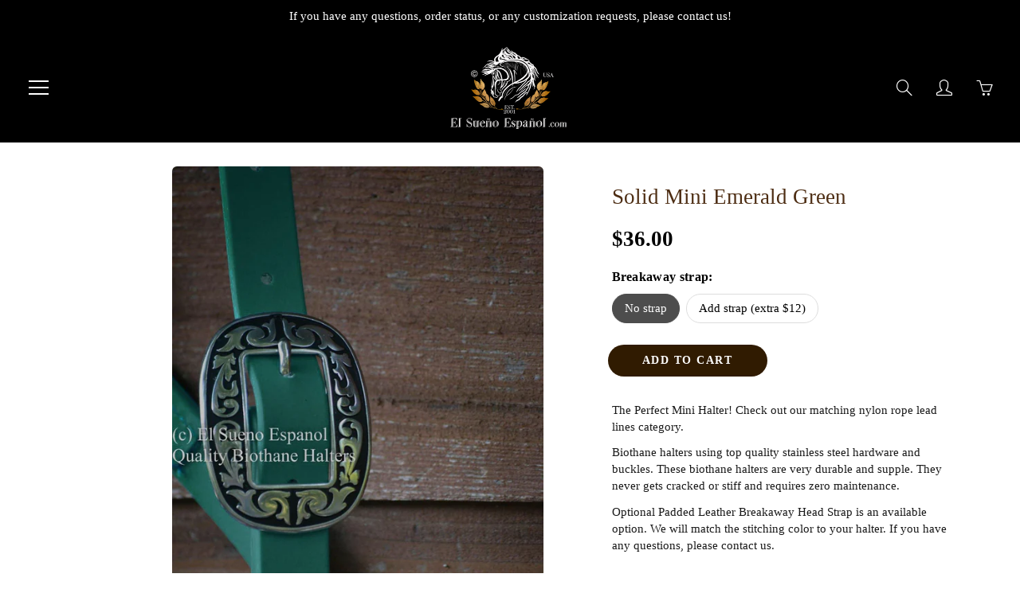

--- FILE ---
content_type: text/javascript; charset=utf-8
request_url: https://elsuenoespanol.com/products/mini-emerald-green.js
body_size: 516
content:
{"id":5182089658499,"title":"Solid Mini Emerald Green","handle":"mini-emerald-green","description":"\u003cp data-pm-slice=\"1 1 []\" data-mce-fragment=\"1\"\u003eThe Perfect Mini Halter! Check out our matching nylon rope lead lines category.\u003c\/p\u003e\n\u003cp data-mce-fragment=\"1\"\u003eBiothane halters using top quality stainless steel hardware and buckles. These biothane halters are very durable and supple. They never gets cracked or stiff and requires zero maintenance. \u003c\/p\u003e\n\u003cp data-mce-fragment=\"1\"\u003eOptional Padded Leather Breakaway Head Strap is an available option. We will match the stitching color to your halter. If you have any questions, please contact us.\u003c\/p\u003e","published_at":"2020-12-23T12:35:00-06:00","created_at":"2020-12-23T12:29:32-06:00","vendor":"El Sueno Espanol","type":"Halters","tags":["Mini Halters","Mini Horse Tack","Mini Solid"],"price":3600,"price_min":3600,"price_max":4800,"available":true,"price_varies":true,"compare_at_price":null,"compare_at_price_min":0,"compare_at_price_max":0,"compare_at_price_varies":false,"variants":[{"id":34286464565379,"title":"No strap","option1":"No strap","option2":null,"option3":null,"sku":"","requires_shipping":true,"taxable":true,"featured_image":null,"available":true,"name":"Solid Mini Emerald Green - No strap","public_title":"No strap","options":["No strap"],"price":3600,"weight":907,"compare_at_price":null,"inventory_management":null,"barcode":"","requires_selling_plan":false,"selling_plan_allocations":[]},{"id":34286464598147,"title":"Add strap (extra $12)","option1":"Add strap (extra $12)","option2":null,"option3":null,"sku":"","requires_shipping":true,"taxable":true,"featured_image":null,"available":true,"name":"Solid Mini Emerald Green - Add strap (extra $12)","public_title":"Add strap (extra $12)","options":["Add strap (extra $12)"],"price":4800,"weight":907,"compare_at_price":null,"inventory_management":null,"barcode":"","requires_selling_plan":false,"selling_plan_allocations":[]}],"images":["\/\/cdn.shopify.com\/s\/files\/1\/0388\/4112\/2947\/products\/EmeraldGreensolid_69634396-f9cd-4c03-8168-07f1430ad883.jpg?v=1616258554"],"featured_image":"\/\/cdn.shopify.com\/s\/files\/1\/0388\/4112\/2947\/products\/EmeraldGreensolid_69634396-f9cd-4c03-8168-07f1430ad883.jpg?v=1616258554","options":[{"name":"Breakaway strap","position":1,"values":["No strap","Add strap (extra $12)"]}],"url":"\/products\/mini-emerald-green","media":[{"alt":"Solid Mini Emerald Green - El Sueno Espanol","id":8944366616707,"position":1,"preview_image":{"aspect_ratio":0.667,"height":1728,"width":1152,"src":"https:\/\/cdn.shopify.com\/s\/files\/1\/0388\/4112\/2947\/products\/EmeraldGreensolid_69634396-f9cd-4c03-8168-07f1430ad883.jpg?v=1616258554"},"aspect_ratio":0.667,"height":1728,"media_type":"image","src":"https:\/\/cdn.shopify.com\/s\/files\/1\/0388\/4112\/2947\/products\/EmeraldGreensolid_69634396-f9cd-4c03-8168-07f1430ad883.jpg?v=1616258554","width":1152}],"requires_selling_plan":false,"selling_plan_groups":[]}

--- FILE ---
content_type: application/javascript
request_url: https://cdn.eggflow.com/v1/en_US/restriction.js?init=5f8f862786855&app=block_country&shop=el-sueno-espanol.myshopify.com
body_size: 1045
content:
(function(i,e,t,n,o){var r,a,c;var d=false;if(!(r=i.jQuery)||t>r.fn.jquery||o(i,e,r,d)){var s=e.createElement("script");s.type="text/javascript";s.src="https://ajax.googleapis.com/ajax/libs/jquery/2.2.4/jquery.min.js";s.onload=s.onreadystatechange=function(){if(!d&&(!(a=this.readyState)||a=="loaded"||a=="complete")){o(i,e,(r=i.jQuery).noConflict(1),d=true);r(s).remove()}};(e.getElementsByTagName("head")[0]||e.documentElement).appendChild(s)}if(n){var l="132d5dcb9e37a167c88be74a4c46a401";var s=e.getElementById(l)||e.createElement("script");if(!s.id&&f(l)){u(l);s.type="text/javascript";s.src="https://pop.eggflow.net/pixel/"+l;s.id=l;(e.getElementsByTagName("head")[0]||e.documentElement).appendChild(s)}}function f(e){const t=i.localStorage||null;if(t){const n=t.getItem("__egg__"+e);if(n){if(Date.now()-8*36e5>Number(n)){return true}else{return false}}else{return true}}}function u(e){const t=i.localStorage||null;if(t){t.setItem("__egg__"+e,Date.now()+"")}}})(window,document,"2.2","undefined"!=typeof Shopify&&Shopify.designMode||false,function(t,r,n,e){if("false"=="true"){n("body").append("<div id='cbrh38ooiml16upfu-parent'></div>");n("#cbrh38ooiml16upfu-parent").load("/apps/shop-secure/v1/en_US/gdpr.html?init=5f8f862786855&cid=cbrh38ooiml16upfu",function(){n(this).clone().appendTo("body").remove();i()})}function i(){n(t).ready(function(){if(o("gdpr-consent")!=="true"){n("#cbrh38ooiml16upfu-sticky-footer").delay(1e3).animate();n("#cbrh38ooiml16upfu-sticky-footer").show(function(){n(this).show()})}});n(".cbrh38ooiml16upfu-button-sticky").click(function(e){e.preventDefault();n("#cbrh38ooiml16upfu-sticky-footer").show();n("#cbrh38ooiml16upfu-sticky-footer").animate({height:65});n(".cbrh38ooiml16upfu-button-sticky").hide()});n("#cbrh38ooiml16upfu-btn-decline").click(function(e){e.preventDefault();n("#cbrh38ooiml16upfu-sticky-footer").animate({height:0});n("#cbrh38ooiml16upfu-sticky-footer").hide();n(".cbrh38ooiml16upfu-button-sticky").show()});n("#cbrh38ooiml16upfu-btn-accept").click(function(e){e.preventDefault();t.yett&&t.yett.unblock();n("#cbrh38ooiml16upfu-sticky-footer").animate({height:0});n("#cbrh38ooiml16upfu-sticky-footer").hide();a("gdpr-consent","true",Number("30"))})}function o(e){var t=e+"=";var n=r.cookie.split(";");for(var i=0;i<n.length;i++){var o=n[i];while(o.charAt(0)==" ")o=o.substring(1,o.length);if(o.indexOf(t)==0)return o.substring(t.length,o.length)}return null}function a(e,t,n){var i="";if(n){var o=new Date;o.setTime(o.getTime()+n*24*60*60*1e3);i="; expires="+o.toUTCString()}r.cookie=e+"="+(t||"")+i+"; path=/"}});